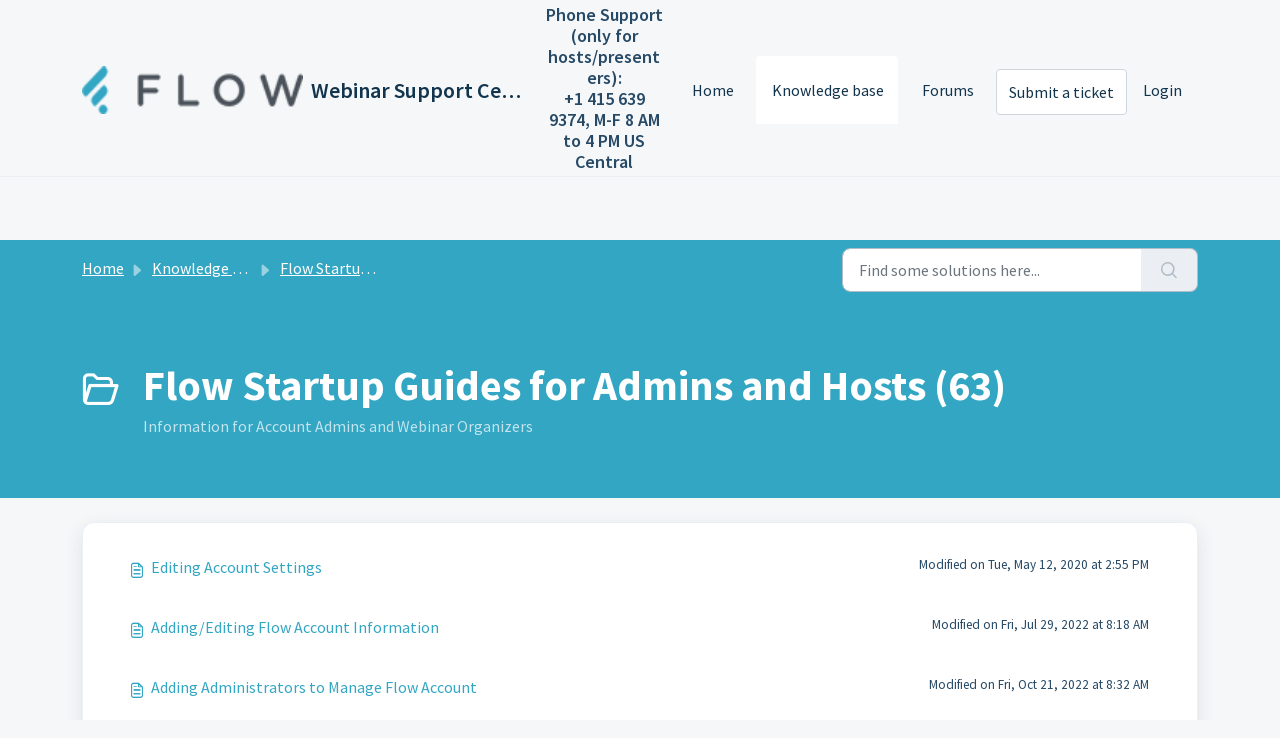

--- FILE ---
content_type: text/html; charset=utf-8
request_url: https://support.flowapp.com/support/solutions/folders/12000015499/page/2
body_size: 7303
content:
<!DOCTYPE html>
<html lang="en" data-date-format="us" dir="ltr">

<head>

  <meta name="csrf-param" content="authenticity_token" />
<meta name="csrf-token" content="pIOdeYyzilTIlZ9E29AiOYJx3ov/eqhAaDsSWSlFH4UO4fsuHDGCSGc23bDn+L8fhPFdEv0ED5byqjlJpocaqw==" />

  <link rel='shortcut icon' href='https://s3.amazonaws.com/cdn.freshdesk.com/data/helpdesk/attachments/production/12107567603/fav_icon/MvHM7hnNzJhIVFaSvnpMveckKQKQjtC9gg.PNG' />

  <!-- Title for the page -->
<title> Flow Startup Guides for Admins and Hosts : Webinar Support Center </title>

<!-- Meta information -->

      <meta charset="utf-8" />
      <meta http-equiv="X-UA-Compatible" content="IE=edge,chrome=1" />
      <meta name="description" content= "Information for Account Admins and Webinar Organizers" />
      <meta name="author" content= "" />
       <meta property="og:title" content="Flow Startup Guides for Admins and Hosts" />  <meta property="og:url" content="https://support.flowapp.com/support/solutions/folders/12000015499" />  <meta property="og:image" content="https://s3.amazonaws.com/cdn.freshdesk.com/data/helpdesk/attachments/production/12075767842/logo/J4TBf0A2N26DRRjl5lpRFvNX2VBXKcTljg.png?X-Amz-Algorithm=AWS4-HMAC-SHA256&amp;amp;X-Amz-Credential=AKIAS6FNSMY2XLZULJPI%2F20260119%2Fus-east-1%2Fs3%2Faws4_request&amp;amp;X-Amz-Date=20260119T112633Z&amp;amp;X-Amz-Expires=604800&amp;amp;X-Amz-SignedHeaders=host&amp;amp;X-Amz-Signature=090bfc69caf34a94790f7468f9221fbac4ec624b787e3d5986ff8f1b9711df14" />  <meta property="og:site_name" content="Webinar Support Center" />  <meta property="og:type" content="article" />  <meta name="twitter:title" content="Flow Startup Guides for Admins and Hosts" />  <meta name="twitter:url" content="https://support.flowapp.com/support/solutions/folders/12000015499" />  <meta name="twitter:image" content="https://s3.amazonaws.com/cdn.freshdesk.com/data/helpdesk/attachments/production/12075767842/logo/J4TBf0A2N26DRRjl5lpRFvNX2VBXKcTljg.png?X-Amz-Algorithm=AWS4-HMAC-SHA256&amp;amp;X-Amz-Credential=AKIAS6FNSMY2XLZULJPI%2F20260119%2Fus-east-1%2Fs3%2Faws4_request&amp;amp;X-Amz-Date=20260119T112633Z&amp;amp;X-Amz-Expires=604800&amp;amp;X-Amz-SignedHeaders=host&amp;amp;X-Amz-Signature=090bfc69caf34a94790f7468f9221fbac4ec624b787e3d5986ff8f1b9711df14" />  <meta name="twitter:card" content="summary" />  <link rel="canonical" href="https://support.flowapp.com/support/solutions/folders/12000015499" /> 

<!-- Responsive setting -->
<link rel="apple-touch-icon" href="https://s3.amazonaws.com/cdn.freshdesk.com/data/helpdesk/attachments/production/12107567603/fav_icon/MvHM7hnNzJhIVFaSvnpMveckKQKQjtC9gg.PNG" />
        <link rel="apple-touch-icon" sizes="72x72" href="https://s3.amazonaws.com/cdn.freshdesk.com/data/helpdesk/attachments/production/12107567603/fav_icon/MvHM7hnNzJhIVFaSvnpMveckKQKQjtC9gg.PNG" />
        <link rel="apple-touch-icon" sizes="114x114" href="https://s3.amazonaws.com/cdn.freshdesk.com/data/helpdesk/attachments/production/12107567603/fav_icon/MvHM7hnNzJhIVFaSvnpMveckKQKQjtC9gg.PNG" />
        <link rel="apple-touch-icon" sizes="144x144" href="https://s3.amazonaws.com/cdn.freshdesk.com/data/helpdesk/attachments/production/12107567603/fav_icon/MvHM7hnNzJhIVFaSvnpMveckKQKQjtC9gg.PNG" />
        <meta name="viewport" content="width=device-width, initial-scale=1.0, maximum-scale=5.0, user-scalable=yes" /> 

<script src="https://snippets.freshchat.com/js/fc-pre-chat-form-v2.js"></script>
<script>
  var preChatTemplate = {
    //Form header color and Submit button color.
    mainbgColor: '#44aac5',
    //Form Header Text and Submit button text color.
    maintxColor: '#ffffff',
    //Chat Form Title
    heading: 'Flow Live Chat',
    //Chat form Welcome Message
    textBanner: 'We can\'t wait to talk to you. But first, please take a couple of moments to tell us a bit about yourself.',
    //Submit Button Label.
    SubmitLabel: 'Start Chat',
    //Fields List - Maximum is 5
    //All the values are mandatory and the script will not work if not available.
    fields : {
      field1 : {
        //Type can be either text or title
        type: "company",
        //Label for Field Title, can be in any language
        label: "Company Name",
        //Field ID for Title
        fieldId: "company",
        //Required "yes" or "no"
        required: "yes",
        //Error text to be displayed
        error: "Please Enter your Company Name"
      },
      field2 : {
        //Type for Name - Do not Change
        type: "name",
        //Label for Field Name, can be in any language
        label: "Name",
        //Default - Field ID for Name - Do Not Change
        fieldId: "name",
        //Required "yes" or "no"
        required: "yes",
        //Error text to be displayed
        error: "Please Enter a valid name"
      },
      field3 : {
        //Type for Email - Do Not Change
        type: "email",
        //Label for Field Email, can be in any language
        label: "Email",
        //Default - Field ID for Email - Do Not Change
        fieldId: "email",
        //Required "yes" or "no"
        required: "yes",
        //Error text to be displayed
        error: "Please Enter a valid Email"
      }
    }
  };
  window.fcSettings = {
    token: "4ab59c64-b01e-4118-850f-b4c362a77638",
    host: "https://wchat.freshchat.com",
    tags: ["flow_sales", "flow_account", "flow_tech"],
    config: {
      cssNames: {
        //The below element is mandatory. Please add any custom class or leave the default.
        widget: 'custom_fc_frame',
        //The below element is mandatory. Please add any custom class or leave the default.
        expanded: 'custom_fc_expanded'
      }
    },
    onInit: function() {
      console.log('widget init');
      fcPreChatform.fcWidgetInit(preChatTemplate);
    }
  };
</script>
<script>
window.fcWidget.setTags("flow_sales", "flow_account", "flow_tech");      // For ex: ["public", "paid"]
</script>
<script src="https://wchat.freshchat.com/js/widget.js" async></script>

  <link rel="icon" href="https://s3.amazonaws.com/cdn.freshdesk.com/data/helpdesk/attachments/production/12107567603/fav_icon/MvHM7hnNzJhIVFaSvnpMveckKQKQjtC9gg.PNG" />

  <link rel="stylesheet" href="/assets/cdn/portal/styles/theme.css?FD003" nonce="4jO43W5EMfc6Z+X3YNn7jQ=="/>

  <style type="text/css" nonce="4jO43W5EMfc6Z+X3YNn7jQ=="> /* theme */ .portal--light {
              --fw-body-bg: #F5F7F9;
              --fw-header-bg: #f5f7f9;
              --fw-header-text-color: #12344D;
              --fw-helpcenter-bg: #33a6c3;
              --fw-helpcenter-text-color: #FFFFFF;
              --fw-footer-bg: #12344D;
              --fw-footer-text-color: #FFFFFF;
              --fw-tab-active-color: #FFFFFF;
              --fw-tab-active-text-color: #12344D;
              --fw-tab-hover-color: #12344D;
              --fw-tab-hover-text-color: #FFFFFF;
              --fw-btn-background: #FFFFFF;
              --fw-btn-text-color: #12344D;
              --fw-btn-primary-background: #12344D;
              --fw-btn-primary-text-color: #FFFFFF;
              --fw-baseFont: Source Sans Pro;
              --fw-textColor: #264966;
              --fw-headingsFont: Source Sans Pro;
              --fw-linkColor: #33a6c3;
              --fw-linkColorHover: #021519;
              --fw-inputFocusRingColor: #EBEFF3;
              --fw-formInputFocusColor: #EBEFF3;
              --fw-card-bg: #FFFFFF;
              --fw-card-fg: #264966;
              --fw-card-border-color: #33a6c3;
              --fw-nonResponsive: #F5F7F9;
              --bs-body-font-family: Source Sans Pro;
    } </style>

    <style type="text/css" nonce="4jO43W5EMfc6Z+X3YNn7jQ==">
      .fw-wrapper-shadow .fw-feedback
{  display : none;
}

    </style>
  <link href='https://fonts.googleapis.com/css?family=Source+Sans+Pro:regular,italic,600,700,700italic' rel='stylesheet' type='text/css' nonce='4jO43W5EMfc6Z+X3YNn7jQ=='>

  <script type="text/javascript" nonce="4jO43W5EMfc6Z+X3YNn7jQ==">
    window.cspNonce = "4jO43W5EMfc6Z+X3YNn7jQ==";
  </script>

  <script src="/assets/cdn/portal/scripts/nonce.js" nonce="4jO43W5EMfc6Z+X3YNn7jQ=="></script>

  <script src="/assets/cdn/portal/vendor.js" nonce="4jO43W5EMfc6Z+X3YNn7jQ=="></script>

  <script src="/assets/cdn/portal/scripts/head.js" nonce="4jO43W5EMfc6Z+X3YNn7jQ=="></script>

  <script type="text/javascript" nonce="4jO43W5EMfc6Z+X3YNn7jQ==">
      window.store = {};
window.store = {
  assetPath: "/assets/cdn/portal/",
  defaultLocale: "en",
  currentLocale: "en",
  currentPageName: "article_list",
  portal: {"id":12000000341,"name":"Webinar Support Center","product_id":12000000773},
  portalAccess: {"hasSolutions":true,"hasForums":true,"hasTickets":false,"accessCount":2},
  account: {"id":207780,"name":"Webinato Help Desk","time_zone":"Central Time (US & Canada)","companies":[]},
  vault_service: {"url":"https://vault-service.freshworks.com/data","max_try":2,"product_name":"fd"},
  blockedExtensions: "exe,dll,sys,swf,scr,gzquar,js,jse,class,vb,com,bat,cmd,pif,img,iso,hta,html,msc,msp,cpl,reg,tmp,py,ps,msi,msp,inf,scf,ocx,bin,ws,sh,lnk,gadget,dmg,msh,apk,iqy,pub,jar",
  allowedExtensions: "",
  search: {"all":"/support/search","solutions":"/support/search/solutions","topics":"/support/search/topics","tickets":"/support/search/tickets"},
  portalLaunchParty: {
    enableStrictSearch: false,
    ticketFragmentsEnabled: false,
    homepageNavAccessibilityEnabled: false,
    channelIdentifierFieldsEnabled: false,
  },





    marketplace: {"token":"eyJ0eXAiOiJKV1QiLCJhbGciOiJIUzI1NiJ9.[base64].djYbRknxAkZBW8mG2ZnEk-QRfxMpX7mWRO-PNDkZJv4","data_pipe_key":"634cd594466a52fa53c54b5b34779134","region":"us","org_domain":"webinato.freshworks.com"},

  pod: "us-east-1",
  region: "US",
};
  </script>

    <script src="//cdn.freshmarketer.com/373502/922807.js" nonce="4jO43W5EMfc6Z+X3YNn7jQ=="></script>

</head>

<body class="portal portal--light  ">
  
  <header class="container-fluid px-0 fw-nav-wrapper fixed-top">
  <section class="bg-light container-fluid">
    <div class="container">
      <a  id="" href="#fw-main-content" class="visually-hidden visually-hidden-focusable p-8 my-12 btn btn-outline-primary"

>Skip to main content</a>
    </div>
  </section>

  
    <section class="container">
      <nav class="navbar navbar-expand-xl navbar-light px-0 py-8 pt-xl-4 pb-xl-0">
        

    <a class="navbar-brand d-flex align-items-center" href="https://www.flowapp.com">
      <img data-src="https://s3.amazonaws.com/cdn.freshdesk.com/data/helpdesk/attachments/production/12075767842/logo/J4TBf0A2N26DRRjl5lpRFvNX2VBXKcTljg.png" loading="lazy" alt="Freshworks Logo" class="lazyload d-inline-block align-top me-4 fw-brand-logo" />
      <div class="fs-22 semi-bold fw-brand-name ms-4" title="Webinar Support Center">Webinar Support Center</div>
   </a>


        <button class="navbar-toggler collapsed" type="button" data-bs-toggle="collapse" data-bs-target="#navbarContent" aria-controls="navbarContent" aria-expanded="false" aria-label="Toggle navigation" id="navbarContentToggler">
  <span class="icon-bar"></span>
  <span class="icon-bar"></span>
  <span class="icon-bar"></span>
</button>

        <div class="collapse navbar-collapse" id="navbarContent">
        <h5 style="text-align:center;">Phone Support (only for hosts/presenters): <br>+1 415 639 9374, M-F 8 AM to 4 PM US Central </h5><p>
          <ul class="navbar-nav ms-auto mt-64 mt-xl-0">
            
              <li class="nav-item ">
                <a href="/support/home" class="nav-link">
                  <span class="d-md-none icon-home"></span> Home
                </a>
              </li>
            
              <li class="nav-item active">
                <a href="/support/solutions" class="nav-link">
                  <span class="d-md-none icon-solutions"></span> Knowledge base
                </a>
              </li>
            
              <li class="nav-item ">
                <a href="/support/discussions" class="nav-link">
                  <span class="d-md-none icon-forums"></span> Forums
                </a>
              </li>
            
            <li class="nav-item no-hover">
             <a  id="" href="/support/tickets/new" class="btn fw-secondary-button"

>Submit a ticket</a>
            </li>
          </ul>
          <ul class="navbar-nav flex-row align-items-center ps-8 fw-nav-dropdown-wrapper">
            

    <li class="nav-item no-hover fw-login">
      <a  id="" href="/support/login" class="nav-link pe-8"

>Login</a>
    </li>
    


            <li class="nav-item dropdown no-hover ms-auto">
             
            </li>
          </ul>
        </div>
      </nav>
    </section>
    <div class="nav-overlay d-none"></div>
  
</header>



<script src="https://ajax.googleapis.com/ajax/libs/jquery/3.6.0/jquery.min.js">
</script> 
<!-- Place any important platform warnings here (Red); uncomment the block below to activate -->
 <section class="help-center rounded-6" style="background-color:rgb(255, 255, 0);text-align:center">
 	<br>
  	<br>
    <br>
    <br>
   	<h2 class="heading">ALERT</h2><p>
   		 <b>This Support Portal is exclusively for Flow Webinar (flowapp.com) customers. If you are using a different product with the same name ‘Flow,’ please make sure you are accessing the correct support portal.</b>
 </section>
 
 	<!-- Place any important platform warnings here (Yellow); uncomment the block below to activate -->
<!--
 <section class="help-center rounded-6" style="background-color: rgb(255,255,120);">
	<h2 class="heading">ALERT</h2><p>
		[PLACE ALERT TEXT HERE]
 </section>
 -->
  
  	<!-- Place any platform update notices here (Light Blue); uncomment the block below to activate -->
<!--
 <section class="help-center rounded-6" style="background-color: lightblue;">
	<h2 class="heading">UPDATE</h2><p>
		[PLACE ALERT TEXT HERE]
 </section>
-->

<main class="fw-main-wrapper" id="fw-main-content">
    <section class="fw-sticky fw-searchbar-wrapper">
    <div class="container">
      <div class="row align-items-center py-8">
       <div class="col-md-6">
         <nav aria-label="breadcrumb">
    <ol class="breadcrumb">
        
          
            
              <li class="breadcrumb-item"><a href="/support/home">Home</a></li>
            
          
            
              <li class="breadcrumb-item"><a href="/support/solutions">Knowledge base</a></li>
            
          
            
              <li class="breadcrumb-item"><a href="/support/solutions/12000003982">Flow Startup Guides - Get Started</a></li>
            
          
            
              <li class="breadcrumb-item breadcrumb-active-item d-lg-none" aria-current="page">Flow Startup Guides for Admins and Hosts</li>
            
          
        
    </ol>
</nav>

        </div>
        <div class="col-md-4 ms-auto">
          
<form action="/support/search/solutions" id="fw-search-form" data-current-tab="solutions">
  <div class="form-group fw-search  my-0">
    <div class="input-group">
      <input type="text" class="form-control" id="searchInput" name="term" value="" placeholder="Find some solutions here..." autocomplete="off" aria-label="Find some solutions here...">
      <button class="btn px-20 input-group-text" id="btnSearch" type="submit" aria-label="Search"><span class="icon-search"></span></button>
    </div>

    <div class="visually-hidden">
      <span id="srSearchUpdateMessage" aria-live="polite"></span>
    </div>

    <div class="fw-autocomplete-wrapper box-shadow bg-light br-8 p-16 d-none">
      <div class="fw-autocomplete-header " role="tablist">
        <button class="fw-search-tab " data-tab="all" role="tab" aria-selected="false">
          All
        </button>
        
          <button class="fw-search-tab fw-active-search-tab" data-tab="solutions" role="tab" aria-selected="true">
            Articles
          </button>
        
        
          <button class="fw-search-tab " data-tab="topics" role="tab" aria-selected="false">
            Topics
          </button>
        
        
      </div>

      <div class="fw-loading my-80 d-none"></div>

      <div class="fw-autocomplete-focus">

        <div class="fw-recent-search">
          <div class="fw-recent-title d-none row align-items-center">
            <div class="col-8 fs-20 semi-bold"><span class="icon-recent me-8"></span>Recent Searches</div>
            <div class="col-4 px-0 text-end"><button class="btn btn-link fw-clear-all">Clear all</button></div>
          </div>
          <p class="ps-32 fw-no-recent-searches mb-16 d-none">No recent searches</p>
          <ul class="fw-no-bullet fw-recent-searches mb-16 d-none"></ul>
        </div>

        <div class="fw-popular-articles-search">
          <p class="fs-20 semi-bold fw-popular-title d-none"><span class="icon-article me-8"></span> Popular Articles</p>
          <ul class="fw-no-bullet fw-popular-topics d-none"></ul>
        </div>

        <div class="fw-solutions-search-results fw-results d-none">
          <hr class="mt-24" />
          <div class="fw-solutions-search-results-title row align-items-center">
            <div class="col-8 fs-20 semi-bold"><span class="icon-article me-8"></span>Articles</div>
            <div class="col-4 px-0 text-end"><a class="btn btn-link fw-view-all fw-solutions-view-all" href="/support/search/solutions">View all</a></div>
          </div>
          <ul class="fw-no-bullet fw-search-results fw-solutions-search-results-container"></ul>
        </div>

        <div class="fw-topics-search-results fw-results d-none">
          <hr class="mt-24" />
          <div class="fw-topics-search-results-title row align-items-center">
            <div class="col-8 fs-20 semi-bold"><span class="icon-topic me-8"></span>Topics</div>
            <div class="col-4 px-0 text-end"><a class="btn btn-link fw-view-all fw-topics-view-all" href="/support/search/topics">View all</a></div>
          </div>
          <ul class="fw-no-bullet fw-search-results fw-topics-search-results-container"></ul>
        </div>

        <div class="fw-tickets-search-results fw-results d-none">
          <hr class="mt-24" />
          <div class="fw-tickets-search-results-title row align-items-center">
            <div class="col-8 fs-20 semi-bold"><span class="icon-ticket me-8"></span>Tickets</div>
            <div class="col-4 px-0 text-end"><a class="btn btn-link fw-view-all fw-tickets-view-all" href="/support/search/tickets">View all</a></div>
          </div>
          <ul class="fw-no-bullet fw-search-results fw-tickets-search-results-container"></ul>
        </div>
      </div>

      <div class="fw-autocomplete-noresults d-none text-center py-40">
        <img src="/assets/cdn/portal/images/no-results.png" class="img-fluid fw-no-results-img" alt="no results" />
        <p class="mt-24 text-secondary">Sorry! nothing found for <br /> <span id="input_term"></span></p>
      </div>
    </div>
  </div>
</form>

        </div>
      </div>
    </div>
  </section>
  <section class="container-fluid px-0 fw-page-title-wrapper">
    <div class="container">
      <div class="py-24 py-lg-60 mx-0 fw-search-meta-info g-0">
        
          <div class="fw-icon-holder pe-8">
            <span class="icon-folder"></span>
          </div>
        
        <div class="text-start">
          <h1 class="fw-page-title">Flow Startup Guides for Admins and Hosts (63)</h1>
          <p>Information for Account Admins and Webinar Organizers</p>
        </div>
      </div>
    </div>
  </section>

  <section class="container-fluid px-0 py-24">
    <div class="container">
       <div class="alert alert-with-close notice hide" id="noticeajax"></div> 
        
          <section class="row fw-category-wrapper box-shadow br-12 mx-0 g-0 bg-light">
            <ul class="fw-no-bullet fw-articles fw-section-content">
              
                <li>
                  <a href="/support/solutions/articles/12000066552-editing-account-settings" class="row mx-0 g-0">
                    <div class="col-md-8 d-flex">
                      <div class="pe-8 pt-4"><span class="icon-article"></span></div>
                      <div class="line-clamp-2">Editing Account Settings</div>
                    </div>
                    <div class="col-md-4 fw-modified fw-meta-info small">
                      

   Modified on Tue, May 12, 2020 at  2:55 PM 



                    </div>
                  </a>
                </li>
              
                <li>
                  <a href="/support/solutions/articles/12000078461-adding-editing-flow-account-information" class="row mx-0 g-0">
                    <div class="col-md-8 d-flex">
                      <div class="pe-8 pt-4"><span class="icon-article"></span></div>
                      <div class="line-clamp-2">Adding/Editing Flow Account Information</div>
                    </div>
                    <div class="col-md-4 fw-modified fw-meta-info small">
                      

   Modified on Fri, Jul 29, 2022 at  8:18 AM 



                    </div>
                  </a>
                </li>
              
                <li>
                  <a href="/support/solutions/articles/12000066550-adding-administrators-to-manage-flow-account" class="row mx-0 g-0">
                    <div class="col-md-8 d-flex">
                      <div class="pe-8 pt-4"><span class="icon-article"></span></div>
                      <div class="line-clamp-2">Adding Administrators to Manage Flow Account</div>
                    </div>
                    <div class="col-md-4 fw-modified fw-meta-info small">
                      

   Modified on Fri, Oct 21, 2022 at  8:32 AM 



                    </div>
                  </a>
                </li>
              
                <li>
                  <a href="/support/solutions/articles/12000078459-editing-admins" class="row mx-0 g-0">
                    <div class="col-md-8 d-flex">
                      <div class="pe-8 pt-4"><span class="icon-article"></span></div>
                      <div class="line-clamp-2">Editing Admins</div>
                    </div>
                    <div class="col-md-4 fw-modified fw-meta-info small">
                      

   Modified on Wed, Jun 30, 2021 at  2:58 PM 



                    </div>
                  </a>
                </li>
              
                <li>
                  <a href="/support/solutions/articles/12000077616-modifying-permission-of-the-admins" class="row mx-0 g-0">
                    <div class="col-md-8 d-flex">
                      <div class="pe-8 pt-4"><span class="icon-article"></span></div>
                      <div class="line-clamp-2">Modifying Permission of the Admins</div>
                    </div>
                    <div class="col-md-4 fw-modified fw-meta-info small">
                      

   Modified on Wed, Jun 30, 2021 at  2:56 PM 



                    </div>
                  </a>
                </li>
              
                <li>
                  <a href="/support/solutions/articles/12000066577-creating-or-editing-a-webinar-event" class="row mx-0 g-0">
                    <div class="col-md-8 d-flex">
                      <div class="pe-8 pt-4"><span class="icon-article"></span></div>
                      <div class="line-clamp-2">Creating or Editing a Webinar Event</div>
                    </div>
                    <div class="col-md-4 fw-modified fw-meta-info small">
                      

   Modified on Sun, Aug 29, 2021 at 10:28 AM 



                    </div>
                  </a>
                </li>
              
                <li>
                  <a href="/support/solutions/articles/12000085123-editing-a-presenter-host-after-adding-to-an-event" class="row mx-0 g-0">
                    <div class="col-md-8 d-flex">
                      <div class="pe-8 pt-4"><span class="icon-article"></span></div>
                      <div class="line-clamp-2">Editing a Presenter/Host After Adding to an Event</div>
                    </div>
                    <div class="col-md-4 fw-modified fw-meta-info small">
                      

   Modified on Tue, Jan 11, 2022 at 12:01 AM 



                    </div>
                  </a>
                </li>
              
                <li>
                  <a href="/support/solutions/articles/12000089182-register-attendees-manually-batch-registration" class="row mx-0 g-0">
                    <div class="col-md-8 d-flex">
                      <div class="pe-8 pt-4"><span class="icon-article"></span></div>
                      <div class="line-clamp-2">Register Attendees Manually - Batch Registration</div>
                    </div>
                    <div class="col-md-4 fw-modified fw-meta-info small">
                      

   Modified on Sun, Aug 7, 2022 at 11:03 AM 



                    </div>
                  </a>
                </li>
              
                <li>
                  <a href="/support/solutions/articles/12000081904-meeting-mode-features" class="row mx-0 g-0">
                    <div class="col-md-8 d-flex">
                      <div class="pe-8 pt-4"><span class="icon-article"></span></div>
                      <div class="line-clamp-2">Meeting Mode Features</div>
                    </div>
                    <div class="col-md-4 fw-modified fw-meta-info small">
                      

   Modified on Thu, Dec 7, 2023 at 11:10 PM 



                    </div>
                  </a>
                </li>
              
                <li>
                  <a href="/support/solutions/articles/12000078465-flowapp-com-startup-guide-on-demand-replays" class="row mx-0 g-0">
                    <div class="col-md-8 d-flex">
                      <div class="pe-8 pt-4"><span class="icon-article"></span></div>
                      <div class="line-clamp-2">Flowapp.com Startup Guide: On-Demand Replays</div>
                    </div>
                    <div class="col-md-4 fw-modified fw-meta-info small">
                      

   Modified on Mon, Sep 1, 2025 at  6:31 AM 



                    </div>
                  </a>
                </li>
              
            </ul>
          </section>
          <section class="fw-pagination-wrapper">
  
   <nav aria-label="Page Navigation">
    <ul class="pagination justify-content-center">

      
       <li class="page-item"><a class="page-link" href="/support/solutions/folders/12000015499/page/1" tabindex="-1">&lt;  Previous</a></li>
      

      
        
          <li class="page-item"><a class="page-link" href="/support/solutions/folders/12000015499/page/1">1</a></li>
        
      
        
          
            <li class="page-item active"><a class="page-link" href="#">2</a></li>
          
        
      
        
          <li class="page-item"><a class="page-link" href="/support/solutions/folders/12000015499/page/3">3</a></li>
        
      
        
          <li class="page-item"><a class="page-link" href="/support/solutions/folders/12000015499/page/4">4</a></li>
        
      
        
          <li class="page-item"><a class="page-link" href="/support/solutions/folders/12000015499/page/5">5</a></li>
        
      
        
          <li class="page-item"><a class="page-link" href="/support/solutions/folders/12000015499/page/6">6</a></li>
        
      
        
          <li class="page-item"><a class="page-link" href="/support/solutions/folders/12000015499/page/7">7</a></li>
        
      

      
        <li class="page-item"><a class="page-link" href="/support/solutions/folders/12000015499/page/3" tabindex="-1">Next  &gt;</a></li>
      

     </ul></nav>
  
</section>
        
    </div>
  </section>

  
</main>


 <footer class="container-fluid px-0">
   <section class="fw-contact-info">
     <p class="fw-contacts">
       <a  id="" href="tel:+1 (415) 639-9374" class=""

><span class='icon-phone'></span><span dir='ltr'>+1 (415) 639-9374</span></a>
 </section>
      </p>
   </section>
   <section class="fw-credit">
     <nav class="fw-laws">
        
       	Omnovia Technologies © Copyright 2022. All rights reserved.
        
       	<a href="https://www.flowapp.com/cookie-policy/">Cookie Policy</a>
        
       	<a href="https://www.flowapp.com/privacy-policy/">Privacy Policy</a>
       	
     </nav>
   </section>
 </footer>


  

  <div class="modal-backdrop fade d-none" id="overlay"></div>

  <script src="/assets/cdn/portal/scripts/bottom.js" nonce="4jO43W5EMfc6Z+X3YNn7jQ=="></script>

  <script src="/assets/cdn/portal/scripts/locales/en.js" nonce="4jO43W5EMfc6Z+X3YNn7jQ=="></script>


    <script src="/assets/cdn/portal/scripts/marketplace.js" nonce="4jO43W5EMfc6Z+X3YNn7jQ==" async></script>


  <script src="/assets/cdn/portal/scripts/integrations.js"  nonce="4jO43W5EMfc6Z+X3YNn7jQ==" async></script>
  





</body>

</html>

--- FILE ---
content_type: application/javascript
request_url: https://support.flowapp.com/assets/cdn/portal/scripts/integrations.js
body_size: -1093
content:
(window.webpackJsonp=window.webpackJsonp||[]).push([[44],{266:function(t,e,n){"use strict";n.r(e);var o=n(28);if(function(){function t(){dataLayer.push(arguments)}if(window.store.googleAnalytics){var e=window.store.googleAnalytics,n=e.account_number,i=e.domain,a=e.ga4;if(n){var r;a?(window.dataLayer=window.dataLayer||[],t("js",new Date),i&&t("set","linker",{domains:[i]}),t("config",n),r="https://www.googletagmanager.com/gtag/js?id=".concat(n)):(window._gaq=window._gaq||[],window._gaq.push(["_setAccount",n]),window._gaq.push(["_addDevId","00P19"]),i&&window._gaq.push(["_setDomainName",i]),window._gaq.push(["_trackPageview"]),r="".concat("https:"===document.location.protocol?"https://ssl":"http://www",".google-analytics.com/ga.js"));var c={type:"text/javascript",async:!0,src:r};Object(o.a)(c,!0)}}}(),function(){if(window.store.freshchat){var t=window.store,e=t.currentLocale,n=t.account.id,i=t.portal.id,a=t.user;a=void 0===a?{}:a;var r=a.name,c=a.email,d=t.freshchat,s=d.token,w=d.visitor_widget_host_url,u=d.autofaq_enabled,g=d.freddy_bot_status,p=d.freddy_bot_widget_config,_=d.csp_nonce,f={src:"".concat(w,"/js/widget.js")},l={token:s,host:w};u&&g&&(l.locale=e,l.meta={fw_product:"freshdesk",fw_product_acc_id:n.toString(),fw_group_id:i.toString()},l.config=p),c&&r&&(l.externalId=c,l.firstName=r,l.email=c),_&&(l.cspNonce=_),Object(o.a)(f,!0).then(function(){window.jQuery(document).ready(function(){window.fcWidget.init(l)})})}}(),window.store.freddy_bot){var i=window.store,a=i.user,r=a.name,c=a.email,d=i.freddy_bot,s=d.widget_code_src,w=d.freshdesk_product_id,u=d.external_id,g=d.widget_code_env,p=d.widget_code_self_init,_=d.widget_code_init_type,f=d.widget_code_region;!function(){if(!document.getElementById("spd-busns-spt")){var t={id:"spd-busns-spt",async:!0,src:s,"data-prdct-hash":w,"data-ext-client-id":u,"data-env":g,"data-self-init":p,"data-init-type":_,"data-region":f};Object(o.a)(t,!0).then(function(){window.Freshbots.initiateWidget({getClientParams:function(){return{"cstmr::nm":r,"cstmr::eml":c}}})})}}()}},28:function(t,e,n){"use strict";var o=n(3),i=n.n(o),a=function(t){var e=arguments.length>1&&void 0!==arguments[1]?arguments[1]:!1,n=document.createElement("script");Object.entries(t).forEach(function(t){var e=i()(t,2),o=e[0],a=e[1],r="boolean"==typeof a?"":a;n.setAttribute(o,r)});var o=e?"head":"body",a=document.querySelector("".concat(o," script"));return a.parentNode.insertBefore(n,a),new Promise(function(t,e){n.onload=function(){t.apply(void 0,arguments)},n.onerror=function(){e(new Error("Error in loading scripts"))}})};e.a=a}},[[266,0]]]);